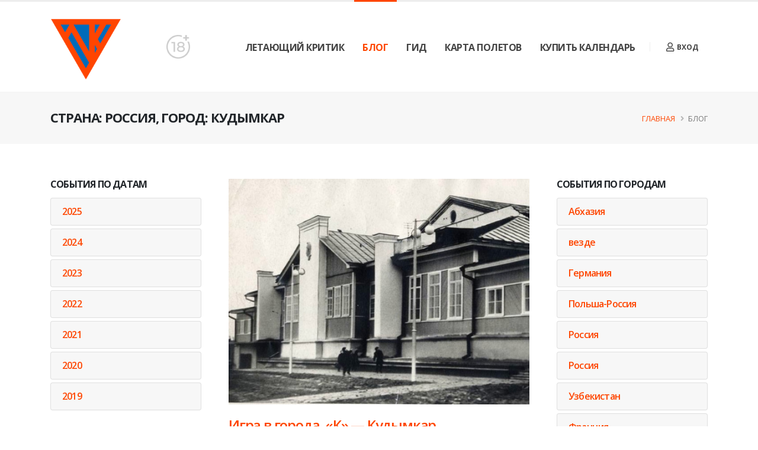

--- FILE ---
content_type: text/html; charset=UTF-8
request_url: http://flyingcritic.ru/posts?city=kydimkar
body_size: 10571
content:
<!DOCTYPE html>
<html lang="ru-RU">

<head>
    <!-- Basic -->
    <meta charset="UTF-8">
    <meta http-equiv="X-UA-Compatible" content="IE=edge">

    <!-- Favicon -->
    <link rel="shortcut icon" href="/template/img/favicon.png" type="image/x-icon" />
    <link rel="apple-touch-icon" href="/template/img/apple-touch-icon.png">

    <!-- Mobile Metas -->
    <meta name="viewport" content="width=device-width, initial-scale=1, minimum-scale=1.0, shrink-to-fit=no">

    <title>Cтрана: Россия, Город: Кудымкар - Flying Critic</title>
    
    <meta name="description" content="Статьи про страну Россия, в городе Кудымкар">
<meta name="keywords" content="Россия, статьи, путешествия, туризм, Кудымкар">
<meta name="csrf-param" content="_csrf-frontend">
<meta name="csrf-token" content="xWVEfaLlHwYAlC6mN-NHHtoaD8abPeCph89zj_w_MgyDLXMR7d1Vf23jXpRVuxNoqC9fra142f_ThSnqlg9_Qw==">

<link href="/template/vendor/bootstrap/css/bootstrap.min.css?v=1569196380" rel="stylesheet">
<link href="/css/site.css?v=1570214460" rel="stylesheet">
<link href="https://fonts.googleapis.com/css?family=Open+Sans:300,400,600,700,800%7CShadows+Into+Light%7CPlayfair+Display:400" rel="stylesheet">
<link href="/template/vendor/fontawesome-free/css/all.min.css?v=1569196380" rel="stylesheet">
<link href="/template/vendor/animate/animate.min.css?v=1569196380" rel="stylesheet">
<link href="/template/vendor/simple-line-icons/css/simple-line-icons.min.css?v=1569196380" rel="stylesheet">
<link href="/template/vendor/owl.carousel/assets/owl.carousel.min.css?v=1569196380" rel="stylesheet">
<link href="/template/vendor/owl.carousel/assets/owl.theme.default.min.css?v=1569196380" rel="stylesheet">
<link href="/template/vendor/magnific-popup/magnific-popup.min.css?v=1569196380" rel="stylesheet">
<link href="/template/css/theme.css?v=1569196380" rel="stylesheet">
<link href="/template/css/theme-elements.css?v=1582650240" rel="stylesheet">
<link href="/template/css/theme-blog.css?v=1569196380" rel="stylesheet">
<link href="/template/css/theme-shop.css?v=1569196380" rel="stylesheet">
<link href="/template/css/skins/default.css?v=1569196380" rel="stylesheet">
<link href="/template/css/custom-colors.css?v=1570214460" rel="stylesheet">
<link href="/template/css/custom.css?v=1570459440" rel="stylesheet">
<script src="/template/vendor/modernizr/modernizr.min.js?v=1569196380"></script>    <!-- Yandex.Metrika counter -->
    <script type="text/javascript">
        (function(m, e, t, r, i, k, a) {
            m[i] = m[i] || function() {
                (m[i].a = m[i].a || []).push(arguments)
            };
            m[i].l = 1 * new Date();
            k = e.createElement(t), a = e.getElementsByTagName(t)[0], k.async = 1, k.src = r, a.parentNode.insertBefore(k, a)
        })
        (window, document, "script", "https://mc.yandex.ru/metrika/tag.js", "ym");

        ym(55993849, "init", {
            clickmap: true,
            trackLinks: true,
            accurateTrackBounce: true,
            webvisor: true
        });
    </script>
    <noscript>
        <div><img src="https://mc.yandex.ru/watch/55993849" style="position:absolute; left:-9999px;" alt="" /></div>
    </noscript>
    <!-- /Yandex.Metrika counter -->
</head>

<body class="" data-plugin-page-transition data-loading-overlay data-plugin-options="{'hideDelay': 100}">
        <div class="loading-overlay">
        <div class="bounce-loader">
            <div class="bounce1"></div>
            <div class="bounce2"></div>
            <div class="bounce3"></div>
        </div>
    </div>

    <div class="body">
        <header id="header" class="header-effect-shrink" data-plugin-options="{'stickyEnabled': true, 'stickyEffect': 'shrink', 'stickyEnableOnBoxed': true, 'stickyEnableOnMobile': true, 'stickyChangeLogo': true, 'stickyStartAt': 30, 'stickyHeaderContainerHeight': 70}">
            <div class="header-body header-body-bottom-border-fixed">
                <div class="header-container container">
                    <div class="header-row">
                        <div class="header-column">
                            <div class="header-row">
                                <div class="header-logo">
                                    <a href="/">
                                        <img alt="Porto" width="120" height="120" data-sticky-width="82" data-sticky-height="82" src="/images/logo.png">
                                    </a>
                                </div>
                            </div>
                        </div>
                        <img src="/images/18_plus.png" width="40px">
                        <div class="header-column justify-content-end">
                            <div class="header-row">
                                <div class="header-nav header-nav-line header-nav-top-line header-nav-top-line-with-border order-2 order-lg-1">
                                    <div class="header-nav-main header-nav-main-square header-nav-main-effect-2 header-nav-main-sub-effect-1">
                                        <nav class="collapse">
                                            <ul id="mainNav" class="nav nav-pills"><li class="dropdown"><a class="dropdown-item dropdown-toggle" href="/">Летающий Критик</a><ul id="w1" class="dropdown-menu dropdown-menu2"><li class=""><a class="dropdown-item" href="/about" tabindex="-1">О нас</a></li>
<li class=""><a class="dropdown-item" href="/user/index" tabindex="-1">Авторы</a></li>
<li class=""><a class="dropdown-item" href="/contact" tabindex="-1">Контакты</a></li></ul></li>
<li class="dropdown"><a class="dropdown-item dropdown-toggle active" href="/posts">Блог</a><ul id="w2" class="dropdown-menu dropdown-menu2"><li class=""><a class="dropdown-item" href="/category/pyteshestviya-vo-vremeni" tabindex="-1">Путешествия во времени</a></li>
<li class=""><a class="dropdown-item" href="/category/premeri" tabindex="-1">Премьеры</a></li>
<li class=""><a class="dropdown-item" href="/category/festivali" tabindex="-1">Фестивали</a></li>
<li class=""><a class="dropdown-item" href="/category/laboratorii" tabindex="-1">Лаборатории</a></li>
<li class=""><a class="dropdown-item" href="/category/novosti" tabindex="-1">Новости</a></li>
<li class=""><a class="dropdown-item" href="/category/reiting" tabindex="-1">Рейтинги</a></li>
<li class=""><a class="dropdown-item" href="/category/dnevniki" tabindex="-1">Дневники</a></li>
<li class=""><a class="dropdown-item" href="/category/intervu" tabindex="-1">Интервью</a></li>
<li class=""><a class="dropdown-item" href="/category/yroki" tabindex="-1">Уроки</a></li></ul></li>
<li><a class="dropdown-item" href="/category/gid">Гид</a></li>
<li><a class="dropdown-item" href="/site/map">Карта Полетов</a></li>
<li><a class="dropdown-item" href="https://www.tinkoff.ru/collectmoney/crowd/kushlyaeva.oksana1/QsLVb26905/?short_link=4IOWiRRMcv3&amp;httpMethod=GET" target="_blank">Купить календарь</a></li></ul>                                        </nav>
                                    </div>
                                    <button class="btn header-btn-collapse-nav" data-toggle="collapse" data-target=".header-nav-main nav">
                                        <i class="fas fa-bars"></i>
                                    </button>
                                </div>


                                <div class="header-nav-features header-nav-features-no-border header-nav-features-lg-show-border order-1 order-lg-2">
    <div class="header-nav-feature header-nav-features-user d-inline-flex mx-2 pr-2 signin" id="headerAccount">
        <a id="guest-login-link" href="#" class="header-nav-features-toggle">
            <i class="far fa-user"></i> Вход
        </a>
        <div class="header-nav-features-dropdown header-nav-features-dropdown-mobile-fixed header-nav-features-dropdown-force-right" id="headerTopUserDropdown">
            <div class="signin-form">
                <h5 class="text-uppercase mb-4 font-weight-bold text-3">Войти</h5>
                <form id="login-form" action="/site/login" method="post">
<input type="hidden" name="_csrf-frontend" value="xWVEfaLlHwYAlC6mN-NHHtoaD8abPeCph89zj_w_MgyDLXMR7d1Vf23jXpRVuxNoqC9fra142f_ThSnqlg9_Qw==">
                <div class="form-group field-loginform-username required">
<label class="mb-1 text-2 opacity-8" for="loginform-username">Email</label>
<input type="text" id="loginform-username" class="form-control form-control-lg" name="LoginForm[username]" aria-required="true">

<p class="help-block help-block-error"></p>
</div>
                <div class="form-group field-loginform-password required">
<label class="mb-1 text-2 opacity-8" for="loginform-password">Пароль</label>
<input type="password" id="loginform-password" class="form-control form-control-lg" name="LoginForm[password]" aria-required="true">

<p class="help-block help-block-error"></p>
</div>
                <div class="form-row pb-2">
                    <div class="form-group form-check col-lg-6 pl-1">
                        <div class="custom-control custom-checkbox">
                            <input type="checkbox" id="rememberMeCheck" class="custom-control-input" name="LoginForm[rememberMe]" value="1">                            <label class="custom-control-label text-2" for="rememberMeCheck">Запомнить меня</label>                        </div>
                    </div>
                    <!--<div class="form-group col-lg-6 text-right">
                        <a class="text-uppercase text-1 font-weight-bold text-color-dark" id="headerRecover" href="#">Забыли пароль?</a>
                    </div>-->
                </div>
                <div class="actions">
                    <div class="form-row">
                        <div class="col d-flex justify-content-end">
                            <button type="submit" class="btn btn-primary" href="#">Войти</button>
                        </div>
                    </div>
                </div>
                <div class="extra-actions">
                    <p>Еще нет аккаунта? <a href="/signup" class="text-uppercase text-1 font-weight-bold text-color-dark">Зарегистрируйтесь</a></p>
                </div>
                </form>            </div>

            
            <!--<div class="recover-form">
                <h5 class="text-uppercase mb-2 pb-1 font-weight-bold text-3">Reset My Password</h5>
                <p class="text-2 mb-4">Complete the form below to receive an email with the authorization code needed to reset your password.</p>

                <form>
                    <div class="form-group">
                        <label class="mb-1 text-2 opacity-8">Email address* </label>
                        <input type="email" class="form-control form-control-lg">
                    </div>
                    <div class="actions">
                        <div class="form-row">
                            <div class="col d-flex justify-content-end">
                                <a class="btn btn-primary" href="#">Reset</a>
                            </div>
                        </div>
                    </div>
                    <div class="extra-actions">
                        <p>Already have an account? <a href="#" id="headerRecoverCancel" class="text-uppercase text-1 font-weight-bold text-color-dark">Log In</a></p>
                    </div>
                </form>
            </div>-->

        </div>
    </div>
</div>
                            </div>
                        </div>
                    </div>
                </div>
            </div>
        </header>

        <div role="main" class="main">
                            <section class="page-header page-header-modern bg-color-light-scale-1 page-header-sm">
                    <div class="container">
                        <div class="row">

                            <div class="col-md-8 align-self-center p-static order-2 order-md-1">

                                <h1 class="text-dark text-uppercase"><strong>Cтрана: Россия, Город: Кудымкар</strong></h1>

                            </div>

                            <div class="col-md-4 align-self-center order-1 order-md-2">
                                <ul class="breadcrumb d-block text-md-right"><li><a href="/">Главная</a></li>
<li class="active">Блог</li>
</ul>                            </div>
                        </div>
                    </div>
                </section>
            
            <div class="container py-4">
    <div class="row">
        <div class="col-lg-3">
            <aside class="sidebar">
                <h5 class="font-weight-bold">События по датам</h5>

                <div id="datesAccordion" class="accordion mb-5">
                                            <div class="card card-default">
                            <div class="card-header">
                                <h4 class="card-title m-0">
                                    <a class="accordion-toggle" data-toggle="collapse" data-parent="#datesAccordion"
                                       href="#year-2025">
                                        2025                                    </a>
                                </h4>
                            </div>
                            <div id="year-2025" class="collapse">
                                <div class="card-body">
                                    <ul class="nav nav-list flex-column">
                                                                                    <li class="nav-item">
                                                <a class="nav-link"
                                                   href="/posts?year=2025&month=1">Январь (1)</a>
                                            </li>
                                                                                    <li class="nav-item">
                                                <a class="nav-link"
                                                   href="/posts?year=2025&month=2">Февраль</a>
                                            </li>
                                                                                    <li class="nav-item">
                                                <a class="nav-link"
                                                   href="/posts?year=2025&month=3">Март (3)</a>
                                            </li>
                                                                                    <li class="nav-item">
                                                <a class="nav-link"
                                                   href="/posts?year=2025&month=4">Апрель</a>
                                            </li>
                                                                                    <li class="nav-item">
                                                <a class="nav-link"
                                                   href="/posts?year=2025&month=5">Май</a>
                                            </li>
                                                                                    <li class="nav-item">
                                                <a class="nav-link"
                                                   href="/posts?year=2025&month=6">Июнь</a>
                                            </li>
                                                                                    <li class="nav-item">
                                                <a class="nav-link"
                                                   href="/posts?year=2025&month=7">Июль (1)</a>
                                            </li>
                                                                                    <li class="nav-item">
                                                <a class="nav-link"
                                                   href="/posts?year=2025&month=8">Август</a>
                                            </li>
                                                                                    <li class="nav-item">
                                                <a class="nav-link"
                                                   href="/posts?year=2025&month=9">Сентябрь</a>
                                            </li>
                                                                                    <li class="nav-item">
                                                <a class="nav-link"
                                                   href="/posts?year=2025&month=10">Октябрь</a>
                                            </li>
                                                                                    <li class="nav-item">
                                                <a class="nav-link"
                                                   href="/posts?year=2025&month=11">Ноябрь</a>
                                            </li>
                                                                                    <li class="nav-item">
                                                <a class="nav-link"
                                                   href="/posts?year=2025&month=12">Декабрь</a>
                                            </li>
                                                                            </ul>
                                </div>
                            </div>
                        </div>
                                                <div class="card card-default">
                            <div class="card-header">
                                <h4 class="card-title m-0">
                                    <a class="accordion-toggle" data-toggle="collapse" data-parent="#datesAccordion"
                                       href="#year-2024">
                                        2024                                    </a>
                                </h4>
                            </div>
                            <div id="year-2024" class="collapse">
                                <div class="card-body">
                                    <ul class="nav nav-list flex-column">
                                                                                    <li class="nav-item">
                                                <a class="nav-link"
                                                   href="/posts?year=2024&month=1">Январь (1)</a>
                                            </li>
                                                                                    <li class="nav-item">
                                                <a class="nav-link"
                                                   href="/posts?year=2024&month=2">Февраль</a>
                                            </li>
                                                                                    <li class="nav-item">
                                                <a class="nav-link"
                                                   href="/posts?year=2024&month=3">Март (2)</a>
                                            </li>
                                                                                    <li class="nav-item">
                                                <a class="nav-link"
                                                   href="/posts?year=2024&month=4">Апрель (2)</a>
                                            </li>
                                                                                    <li class="nav-item">
                                                <a class="nav-link"
                                                   href="/posts?year=2024&month=5">Май (1)</a>
                                            </li>
                                                                                    <li class="nav-item">
                                                <a class="nav-link"
                                                   href="/posts?year=2024&month=6">Июнь (1)</a>
                                            </li>
                                                                                    <li class="nav-item">
                                                <a class="nav-link"
                                                   href="/posts?year=2024&month=7">Июль (1)</a>
                                            </li>
                                                                                    <li class="nav-item">
                                                <a class="nav-link"
                                                   href="/posts?year=2024&month=8">Август</a>
                                            </li>
                                                                                    <li class="nav-item">
                                                <a class="nav-link"
                                                   href="/posts?year=2024&month=9">Сентябрь (1)</a>
                                            </li>
                                                                                    <li class="nav-item">
                                                <a class="nav-link"
                                                   href="/posts?year=2024&month=10">Октябрь (1)</a>
                                            </li>
                                                                                    <li class="nav-item">
                                                <a class="nav-link"
                                                   href="/posts?year=2024&month=11">Ноябрь</a>
                                            </li>
                                                                                    <li class="nav-item">
                                                <a class="nav-link"
                                                   href="/posts?year=2024&month=12">Декабрь</a>
                                            </li>
                                                                            </ul>
                                </div>
                            </div>
                        </div>
                                                <div class="card card-default">
                            <div class="card-header">
                                <h4 class="card-title m-0">
                                    <a class="accordion-toggle" data-toggle="collapse" data-parent="#datesAccordion"
                                       href="#year-2023">
                                        2023                                    </a>
                                </h4>
                            </div>
                            <div id="year-2023" class="collapse">
                                <div class="card-body">
                                    <ul class="nav nav-list flex-column">
                                                                                    <li class="nav-item">
                                                <a class="nav-link"
                                                   href="/posts?year=2023&month=1">Январь (1)</a>
                                            </li>
                                                                                    <li class="nav-item">
                                                <a class="nav-link"
                                                   href="/posts?year=2023&month=2">Февраль (2)</a>
                                            </li>
                                                                                    <li class="nav-item">
                                                <a class="nav-link"
                                                   href="/posts?year=2023&month=3">Март (1)</a>
                                            </li>
                                                                                    <li class="nav-item">
                                                <a class="nav-link"
                                                   href="/posts?year=2023&month=4">Апрель (1)</a>
                                            </li>
                                                                                    <li class="nav-item">
                                                <a class="nav-link"
                                                   href="/posts?year=2023&month=5">Май (2)</a>
                                            </li>
                                                                                    <li class="nav-item">
                                                <a class="nav-link"
                                                   href="/posts?year=2023&month=6">Июнь (3)</a>
                                            </li>
                                                                                    <li class="nav-item">
                                                <a class="nav-link"
                                                   href="/posts?year=2023&month=7">Июль (1)</a>
                                            </li>
                                                                                    <li class="nav-item">
                                                <a class="nav-link"
                                                   href="/posts?year=2023&month=8">Август</a>
                                            </li>
                                                                                    <li class="nav-item">
                                                <a class="nav-link"
                                                   href="/posts?year=2023&month=9">Сентябрь (2)</a>
                                            </li>
                                                                                    <li class="nav-item">
                                                <a class="nav-link"
                                                   href="/posts?year=2023&month=10">Октябрь (1)</a>
                                            </li>
                                                                                    <li class="nav-item">
                                                <a class="nav-link"
                                                   href="/posts?year=2023&month=11">Ноябрь (1)</a>
                                            </li>
                                                                                    <li class="nav-item">
                                                <a class="nav-link"
                                                   href="/posts?year=2023&month=12">Декабрь (1)</a>
                                            </li>
                                                                            </ul>
                                </div>
                            </div>
                        </div>
                                                <div class="card card-default">
                            <div class="card-header">
                                <h4 class="card-title m-0">
                                    <a class="accordion-toggle" data-toggle="collapse" data-parent="#datesAccordion"
                                       href="#year-2022">
                                        2022                                    </a>
                                </h4>
                            </div>
                            <div id="year-2022" class="collapse">
                                <div class="card-body">
                                    <ul class="nav nav-list flex-column">
                                                                                    <li class="nav-item">
                                                <a class="nav-link"
                                                   href="/posts?year=2022&month=1">Январь (3)</a>
                                            </li>
                                                                                    <li class="nav-item">
                                                <a class="nav-link"
                                                   href="/posts?year=2022&month=2">Февраль (6)</a>
                                            </li>
                                                                                    <li class="nav-item">
                                                <a class="nav-link"
                                                   href="/posts?year=2022&month=3">Март (2)</a>
                                            </li>
                                                                                    <li class="nav-item">
                                                <a class="nav-link"
                                                   href="/posts?year=2022&month=4">Апрель (5)</a>
                                            </li>
                                                                                    <li class="nav-item">
                                                <a class="nav-link"
                                                   href="/posts?year=2022&month=5">Май (1)</a>
                                            </li>
                                                                                    <li class="nav-item">
                                                <a class="nav-link"
                                                   href="/posts?year=2022&month=6">Июнь (1)</a>
                                            </li>
                                                                                    <li class="nav-item">
                                                <a class="nav-link"
                                                   href="/posts?year=2022&month=7">Июль (2)</a>
                                            </li>
                                                                                    <li class="nav-item">
                                                <a class="nav-link"
                                                   href="/posts?year=2022&month=8">Август (4)</a>
                                            </li>
                                                                                    <li class="nav-item">
                                                <a class="nav-link"
                                                   href="/posts?year=2022&month=9">Сентябрь (1)</a>
                                            </li>
                                                                                    <li class="nav-item">
                                                <a class="nav-link"
                                                   href="/posts?year=2022&month=10">Октябрь (1)</a>
                                            </li>
                                                                                    <li class="nav-item">
                                                <a class="nav-link"
                                                   href="/posts?year=2022&month=11">Ноябрь (1)</a>
                                            </li>
                                                                                    <li class="nav-item">
                                                <a class="nav-link"
                                                   href="/posts?year=2022&month=12">Декабрь (1)</a>
                                            </li>
                                                                            </ul>
                                </div>
                            </div>
                        </div>
                                                <div class="card card-default">
                            <div class="card-header">
                                <h4 class="card-title m-0">
                                    <a class="accordion-toggle" data-toggle="collapse" data-parent="#datesAccordion"
                                       href="#year-2021">
                                        2021                                    </a>
                                </h4>
                            </div>
                            <div id="year-2021" class="collapse">
                                <div class="card-body">
                                    <ul class="nav nav-list flex-column">
                                                                                    <li class="nav-item">
                                                <a class="nav-link"
                                                   href="/posts?year=2021&month=1">Январь (7)</a>
                                            </li>
                                                                                    <li class="nav-item">
                                                <a class="nav-link"
                                                   href="/posts?year=2021&month=2">Февраль (5)</a>
                                            </li>
                                                                                    <li class="nav-item">
                                                <a class="nav-link"
                                                   href="/posts?year=2021&month=3">Март (9)</a>
                                            </li>
                                                                                    <li class="nav-item">
                                                <a class="nav-link"
                                                   href="/posts?year=2021&month=4">Апрель (9)</a>
                                            </li>
                                                                                    <li class="nav-item">
                                                <a class="nav-link"
                                                   href="/posts?year=2021&month=5">Май (12)</a>
                                            </li>
                                                                                    <li class="nav-item">
                                                <a class="nav-link"
                                                   href="/posts?year=2021&month=6">Июнь (6)</a>
                                            </li>
                                                                                    <li class="nav-item">
                                                <a class="nav-link"
                                                   href="/posts?year=2021&month=7">Июль (7)</a>
                                            </li>
                                                                                    <li class="nav-item">
                                                <a class="nav-link"
                                                   href="/posts?year=2021&month=8">Август (8)</a>
                                            </li>
                                                                                    <li class="nav-item">
                                                <a class="nav-link"
                                                   href="/posts?year=2021&month=9">Сентябрь (6)</a>
                                            </li>
                                                                                    <li class="nav-item">
                                                <a class="nav-link"
                                                   href="/posts?year=2021&month=10">Октябрь (4)</a>
                                            </li>
                                                                                    <li class="nav-item">
                                                <a class="nav-link"
                                                   href="/posts?year=2021&month=11">Ноябрь (12)</a>
                                            </li>
                                                                                    <li class="nav-item">
                                                <a class="nav-link"
                                                   href="/posts?year=2021&month=12">Декабрь (9)</a>
                                            </li>
                                                                            </ul>
                                </div>
                            </div>
                        </div>
                                                <div class="card card-default">
                            <div class="card-header">
                                <h4 class="card-title m-0">
                                    <a class="accordion-toggle" data-toggle="collapse" data-parent="#datesAccordion"
                                       href="#year-2020">
                                        2020                                    </a>
                                </h4>
                            </div>
                            <div id="year-2020" class="collapse">
                                <div class="card-body">
                                    <ul class="nav nav-list flex-column">
                                                                                    <li class="nav-item">
                                                <a class="nav-link"
                                                   href="/posts?year=2020&month=1">Январь (14)</a>
                                            </li>
                                                                                    <li class="nav-item">
                                                <a class="nav-link"
                                                   href="/posts?year=2020&month=2">Февраль (19)</a>
                                            </li>
                                                                                    <li class="nav-item">
                                                <a class="nav-link"
                                                   href="/posts?year=2020&month=3">Март (15)</a>
                                            </li>
                                                                                    <li class="nav-item">
                                                <a class="nav-link"
                                                   href="/posts?year=2020&month=4">Апрель (17)</a>
                                            </li>
                                                                                    <li class="nav-item">
                                                <a class="nav-link"
                                                   href="/posts?year=2020&month=5">Май (28)</a>
                                            </li>
                                                                                    <li class="nav-item">
                                                <a class="nav-link"
                                                   href="/posts?year=2020&month=6">Июнь (25)</a>
                                            </li>
                                                                                    <li class="nav-item">
                                                <a class="nav-link"
                                                   href="/posts?year=2020&month=7">Июль (19)</a>
                                            </li>
                                                                                    <li class="nav-item">
                                                <a class="nav-link"
                                                   href="/posts?year=2020&month=8">Август (16)</a>
                                            </li>
                                                                                    <li class="nav-item">
                                                <a class="nav-link"
                                                   href="/posts?year=2020&month=9">Сентябрь (15)</a>
                                            </li>
                                                                                    <li class="nav-item">
                                                <a class="nav-link"
                                                   href="/posts?year=2020&month=10">Октябрь (20)</a>
                                            </li>
                                                                                    <li class="nav-item">
                                                <a class="nav-link"
                                                   href="/posts?year=2020&month=11">Ноябрь (15)</a>
                                            </li>
                                                                                    <li class="nav-item">
                                                <a class="nav-link"
                                                   href="/posts?year=2020&month=12">Декабрь (35)</a>
                                            </li>
                                                                            </ul>
                                </div>
                            </div>
                        </div>
                                                <div class="card card-default">
                            <div class="card-header">
                                <h4 class="card-title m-0">
                                    <a class="accordion-toggle" data-toggle="collapse" data-parent="#datesAccordion"
                                       href="#year-2019">
                                        2019                                    </a>
                                </h4>
                            </div>
                            <div id="year-2019" class="collapse">
                                <div class="card-body">
                                    <ul class="nav nav-list flex-column">
                                                                                    <li class="nav-item">
                                                <a class="nav-link"
                                                   href="/posts?year=2019&month=1">Январь</a>
                                            </li>
                                                                                    <li class="nav-item">
                                                <a class="nav-link"
                                                   href="/posts?year=2019&month=2">Февраль</a>
                                            </li>
                                                                                    <li class="nav-item">
                                                <a class="nav-link"
                                                   href="/posts?year=2019&month=3">Март</a>
                                            </li>
                                                                                    <li class="nav-item">
                                                <a class="nav-link"
                                                   href="/posts?year=2019&month=4">Апрель</a>
                                            </li>
                                                                                    <li class="nav-item">
                                                <a class="nav-link"
                                                   href="/posts?year=2019&month=5">Май</a>
                                            </li>
                                                                                    <li class="nav-item">
                                                <a class="nav-link"
                                                   href="/posts?year=2019&month=6">Июнь</a>
                                            </li>
                                                                                    <li class="nav-item">
                                                <a class="nav-link"
                                                   href="/posts?year=2019&month=7">Июль</a>
                                            </li>
                                                                                    <li class="nav-item">
                                                <a class="nav-link"
                                                   href="/posts?year=2019&month=8">Август</a>
                                            </li>
                                                                                    <li class="nav-item">
                                                <a class="nav-link"
                                                   href="/posts?year=2019&month=9">Сентябрь</a>
                                            </li>
                                                                                    <li class="nav-item">
                                                <a class="nav-link"
                                                   href="/posts?year=2019&month=10">Октябрь (25)</a>
                                            </li>
                                                                                    <li class="nav-item">
                                                <a class="nav-link"
                                                   href="/posts?year=2019&month=11">Ноябрь (23)</a>
                                            </li>
                                                                                    <li class="nav-item">
                                                <a class="nav-link"
                                                   href="/posts?year=2019&month=12">Декабрь (14)</a>
                                            </li>
                                                                            </ul>
                                </div>
                            </div>
                        </div>
                                        </div>
            </aside>
        </div>
        <div class="col-lg-6">
            <div class="blog-posts">

                <div class="row px-3">
                    <div id="w0" class="list-view">
<div data-key="310"><div class="col-12">
    <article class="post post-medium border-0 pb-0 mb-5">
        <div class="post-image">
            <a href="/post/igra-v-goroda-k-kydimkar">
                <img src="/images/posts/1/6/6/medium_5fea2082f1dde.jpg"
                     class="img-fluid img-thumbnail img-thumbnail-no-borders rounded-0" alt=""/>
            </a>
        </div>
        <div class="post-content">
            <h2 class="font-weight-semibold text-5 line-height-6 mt-3 mb-2"><a
                        href="/post/igra-v-goroda-k-kydimkar">Игра в города. «К» — Кудымкар</a></h2>
            <p>Экспресс-гид по столице Коми-Пермяцкого округа.</p>

            <div class="post-meta">
                                <span><i class="far fa-calendar-alt"></i> Dec 28, 2020</span>
                                <span><i class="far fa-folder"></i>
                    <a href="/category/gid">Гид</a></span>

                                    <span><i class="far fa-user"></i><a href="/author/oksana-kyshlyaeva">Оксана Кушляева</a></span>
                                <span><i class="far fa-comments"></i> <a href="/post/igra-v-goroda-k-kydimkar#comments">0</a></span>
                <span><i class="far fa-thumbs-up"></i> 0</span>
                <span class="d-block mt-2">
                    <a href="/post/igra-v-goroda-k-kydimkar" class="btn btn-xs btn-light text-1 text-uppercase">Читать далее</a>
                </span>
            </div>
        </div>
    </article>
</div>
</div>
<div data-key="236"><div class="col-12">
    <article class="post post-medium border-0 pb-0 mb-5">
        <div class="post-image">
            <a href="/post/laboratoriya-dyavoliadi">
                <img src="/images/posts/4/4/8/medium_5f6207b79fb20.jpg"
                     class="img-fluid img-thumbnail img-thumbnail-no-borders rounded-0" alt=""/>
            </a>
        </div>
        <div class="post-content">
            <h2 class="font-weight-semibold text-5 line-height-6 mt-3 mb-2"><a
                        href="/post/laboratoriya-dyavoliadi">Лаборатория «дьяволиады»</a></h2>
            <p> о режиссерской лаборатория в Коми-Пермяцком национальном театре</p>

            <div class="post-meta">
                                <span><i class="far fa-calendar-alt"></i> Sep 16, 2020</span>
                                <span><i class="far fa-folder"></i>
                    <a href="/category/laboratorii">Лаборатории</a></span>

                                    <span><i class="far fa-user"></i><a href="/author/mila-denyova">Мила Денёва</a></span>
                                <span><i class="far fa-comments"></i> <a href="/post/laboratoriya-dyavoliadi#comments">0</a></span>
                <span><i class="far fa-thumbs-up"></i> 0</span>
                <span class="d-block mt-2">
                    <a href="/post/laboratoriya-dyavoliadi" class="btn btn-xs btn-light text-1 text-uppercase">Читать далее</a>
                </span>
            </div>
        </div>
    </article>
</div>
</div>
</div>                </div>

            </div>
        </div>
        <div class="col-lg-3">
            <aside class="sidebar pb-4">
                <h5 class="font-weight-bold">События по городам</h5>
                <div id="mapAccordion" class="accordion">
                    
                        <div class="card card-default">
                            <div class="card-header">
                                <h4 class="card-title m-0">
                                    <a class="accordion-toggle" data-toggle="collapse" data-parent="#mapAccordion"
                                       href="#country-2">
                                        Абхазия                                    </a>
                                </h4>
                            </div>
                            <div id="country-2" class="collapse">
                                <div class="card-body">
                                    <ul>
                                                                                    <li>
                                                <a href="/posts?city=syhym">Сухум</a>                                            </li>
                                                                            </ul>
                                </div>
                            </div>
                        </div>

                    
                        <div class="card card-default">
                            <div class="card-header">
                                <h4 class="card-title m-0">
                                    <a class="accordion-toggle" data-toggle="collapse" data-parent="#mapAccordion"
                                       href="#country-3">
                                        везде                                    </a>
                                </h4>
                            </div>
                            <div id="country-3" class="collapse">
                                <div class="card-body">
                                    <ul>
                                                                                    <li>
                                                <a href="/posts?city=vezde">везде</a>                                            </li>
                                                                            </ul>
                                </div>
                            </div>
                        </div>

                    
                        <div class="card card-default">
                            <div class="card-header">
                                <h4 class="card-title m-0">
                                    <a class="accordion-toggle" data-toggle="collapse" data-parent="#mapAccordion"
                                       href="#country-4">
                                        Германия                                    </a>
                                </h4>
                            </div>
                            <div id="country-4" class="collapse">
                                <div class="card-body">
                                    <ul>
                                                                                    <li>
                                                <a href="/posts?city=munhen">Мюнхен</a>                                            </li>
                                                                                    <li>
                                                <a href="/posts?city=berlin">Берлин</a>                                            </li>
                                                                            </ul>
                                </div>
                            </div>
                        </div>

                    
                        <div class="card card-default">
                            <div class="card-header">
                                <h4 class="card-title m-0">
                                    <a class="accordion-toggle" data-toggle="collapse" data-parent="#mapAccordion"
                                       href="#country-6">
                                        Польша-Россия                                    </a>
                                </h4>
                            </div>
                            <div id="country-6" class="collapse">
                                <div class="card-body">
                                    <ul>
                                                                                    <li>
                                                <a href="/posts?city=vezde">везде</a>                                            </li>
                                                                            </ul>
                                </div>
                            </div>
                        </div>

                    
                        <div class="card card-default">
                            <div class="card-header">
                                <h4 class="card-title m-0">
                                    <a class="accordion-toggle" data-toggle="collapse" data-parent="#mapAccordion"
                                       href="#country-1">
                                        Россия                                    </a>
                                </h4>
                            </div>
                            <div id="country-1" class="collapse">
                                <div class="card-body">
                                    <ul>
                                                                                    <li>
                                                <a href="/posts?city=krasnodar">Краснодар</a>                                            </li>
                                                                                    <li>
                                                <a href="/posts?city=kazan">Казань</a>                                            </li>
                                                                                    <li>
                                                <a href="/posts?city=krasnoyarsk">Красноярск</a>                                            </li>
                                                                                    <li>
                                                <a href="/posts?city=habarovsk">Хабаровск</a>                                            </li>
                                                                                    <li>
                                                <a href="/posts?city=novosibirsk">Новосибирск</a>                                            </li>
                                                                                    <li>
                                                <a href="/posts?city=chelyabinsk">Челябинск</a>                                            </li>
                                                                                    <li>
                                                <a href="/posts?city=sankt-peterbyrg">Санкт-Петербург</a>                                            </li>
                                                                                    <li>
                                                <a href="/posts?city=ekaterinbyrg">Екатеринбург</a>                                            </li>
                                                                                    <li>
                                                <a href="/posts?city=omsk">Омск</a>                                            </li>
                                                                                    <li>
                                                <a href="/posts?city=voronej">Воронеж</a>                                            </li>
                                                                                    <li>
                                                <a href="/posts?city=moskva">Москва</a>                                            </li>
                                                                                    <li>
                                                <a href="/posts?city=tver">Тверь</a>                                            </li>
                                                                                    <li>
                                                <a href="/posts?city=naberejnie-chelni">Набережные Челны</a>                                            </li>
                                                                                    <li>
                                                <a href="/posts?city=kyzbass">Кузбасс</a>                                            </li>
                                                                                    <li>
                                                <a href="/posts?city=dolgopolovo">Долгополово</a>                                            </li>
                                                                                    <li>
                                                <a href="/posts?city=kemerovo">Кемерово</a>                                            </li>
                                                                                    <li>
                                                <a href="/posts?city=norilsk">Норильск</a>                                            </li>
                                                                                    <li>
                                                <a href="/posts?city=sarapyl">Сарапул</a>                                            </li>
                                                                                    <li>
                                                <a href="/posts?city=tomsk">Томск</a>                                            </li>
                                                                                    <li>
                                                <a href="/posts?city=ylyanovsk">Ульяновск</a>                                            </li>
                                                                                    <li>
                                                <a href="/posts?city=rostov-na-dony">Ростов-на-Дону</a>                                            </li>
                                                                                    <li>
                                                <a href="/posts?city=ryazan">Рязань</a>                                            </li>
                                                                                    <li>
                                                <a href="/posts?city=tumen">Тюмень</a>                                            </li>
                                                                                    <li>
                                                <a href="/posts?city=rostov">Ростов</a>                                            </li>
                                                                                    <li>
                                                <a href="/posts?city=nijnii-novgorod">Нижний Новгород</a>                                            </li>
                                                                                    <li>
                                                <a href="/posts?city=perm">Пермь</a>                                            </li>
                                                                                    <li>
                                                <a href="/posts?city=lensovetovskii">Ленсоветовский</a>                                            </li>
                                                                                    <li>
                                                <a href="/posts?city=petrozavodsk">Петрозаводск</a>                                            </li>
                                                                                    <li>
                                                <a href="/posts?city=yfa">Уфа</a>                                            </li>
                                                                                    <li>
                                                <a href="/posts?city=arhangelsk">Архангельск</a>                                            </li>
                                                                                    <li>
                                                <a href="/posts?city=pskov">Псков</a>                                            </li>
                                                                                    <li>
                                                <a href="/posts?city=prokopevsk">Прокопьевск</a>                                            </li>
                                                                                    <li>
                                                <a href="/posts?city=abakan">Абакан</a>                                            </li>
                                                                                    <li>
                                                <a href="/posts?city=ujno-sahalinsk">Южно-Сахалинск</a>                                            </li>
                                                                                    <li>
                                                <a href="/posts?city=kirov">Киров</a>                                            </li>
                                                                                    <li>
                                                <a href="/posts?city=nyagan">Нягань</a>                                            </li>
                                                                                    <li>
                                                <a href="/posts?city=vezde">везде</a>                                            </li>
                                                                                    <li>
                                                <a href="/posts?city=ivanovo">Иваново</a>                                            </li>
                                                                                    <li>
                                                <a href="/posts?city=blagoveshensk">Благовещенск</a>                                            </li>
                                                                                    <li>
                                                <a href="/posts?city=berlin">Берлин</a>                                            </li>
                                                                                    <li>
                                                <a href="/posts?city=sviyajsk">Свияжск</a>                                            </li>
                                                                                    <li>
                                                <a href="/posts?city=yaroslavl">Ярославль</a>                                            </li>
                                                                                    <li>
                                                <a href="/posts?city=nijnii-tagil">Нижний Тагил</a>                                            </li>
                                                                                    <li>
                                                <a href="/posts?city=kydimkar">Кудымкар</a>                                            </li>
                                                                                    <li>
                                                <a href="/posts?city=mirnii">Мирный</a>                                            </li>
                                                                                    <li>
                                                <a href="/posts?city=siktivkar">Сыктывкар</a>                                            </li>
                                                                                    <li>
                                                <a href="/posts?city=sharipovo">Шарыпово</a>                                            </li>
                                                                                    <li>
                                                <a href="/posts?city=velikii-novgorod">Великий Новгород</a>                                            </li>
                                                                                    <li>
                                                <a href="/posts?city=achinsk">Ачинск</a>                                            </li>
                                                                                    <li>
                                                <a href="/posts?city=tolyatti">Тольятти</a>                                            </li>
                                                                                    <li>
                                                <a href="/posts?city=byinsk">Буинск</a>                                            </li>
                                                                                    <li>
                                                <a href="/posts?city=maikop">Майкоп</a>                                            </li>
                                                                                    <li>
                                                <a href="/posts?city=nurba">Нюрба</a>                                            </li>
                                                                                    <li>
                                                <a href="/posts?city=motigino">Мотыгино</a>                                            </li>
                                                                                    <li>
                                                <a href="/posts?city=vladivostok">Владивосток</a>                                            </li>
                                                                                    <li>
                                                <a href="/posts?city=hanti-mansiisk">Ханты-Мансийск</a>                                            </li>
                                                                                    <li>
                                                <a href="/posts?city=sarov">Саров</a>                                            </li>
                                                                                    <li>
                                                <a href="/posts?city=lesosibirsk">Лесосибирск</a>                                            </li>
                                                                                    <li>
                                                <a href="/posts?city=gybaha">Губаха</a>                                            </li>
                                                                                    <li>
                                                <a href="/posts?city=lisva">Лысьва</a>                                            </li>
                                                                                    <li>
                                                <a href="/posts?city=kansk">Канск</a>                                            </li>
                                                                                    <li>
                                                <a href="/posts?city=magnitogorsk">Магнитогорск</a>                                            </li>
                                                                                    <li>
                                                <a href="/posts?city=minysinsk">Минусинск</a>                                            </li>
                                                                                    <li>
                                                <a href="/posts?city=ijevsk">Ижевск</a>                                            </li>
                                                                                    <li>
                                                <a href="/posts?city=komsomolsk-na-amyre">Комсомольск-на-Амуре</a>                                            </li>
                                                                                    <li>
                                                <a href="/posts?city=kineshma">Кинешма</a>                                            </li>
                                                                                    <li>
                                                <a href="/posts?city=sevastopol">Севастополь</a>                                            </li>
                                                                                    <li>
                                                <a href="/posts?city=kaliningrad">Калининград</a>                                            </li>
                                                                                    <li>
                                                <a href="/posts?city=astrahan">Астрахань</a>                                            </li>
                                                                                    <li>
                                                <a href="/posts?city=taganrog">Таганрог</a>                                            </li>
                                                                                    <li>
                                                <a href="/posts?city=almetevsk">Альметьевск</a>                                            </li>
                                                                                    <li>
                                                <a href="/posts?city=novokyibishevsk">Новокуйбышевск</a>                                            </li>
                                                                                    <li>
                                                <a href="/posts?city=cheremhovo">Черемхово</a>                                            </li>
                                                                                    <li>
                                                <a href="/posts?city=petropavlovsk-kamchatskii">Петропавловск-Камчатский</a>                                            </li>
                                                                                    <li>
                                                <a href="/posts?city=samara">Самара</a>                                            </li>
                                                                            </ul>
                                </div>
                            </div>
                        </div>

                    
                        <div class="card card-default">
                            <div class="card-header">
                                <h4 class="card-title m-0">
                                    <a class="accordion-toggle" data-toggle="collapse" data-parent="#mapAccordion"
                                       href="#country-5">
                                        Россия                                    </a>
                                </h4>
                            </div>
                            <div id="country-5" class="collapse">
                                <div class="card-body">
                                    <ul>
                                                                                    <li>
                                                <a href="/posts?city=vezde">везде</a>                                            </li>
                                                                            </ul>
                                </div>
                            </div>
                        </div>

                    
                        <div class="card card-default">
                            <div class="card-header">
                                <h4 class="card-title m-0">
                                    <a class="accordion-toggle" data-toggle="collapse" data-parent="#mapAccordion"
                                       href="#country-8">
                                        Узбекистан                                    </a>
                                </h4>
                            </div>
                            <div id="country-8" class="collapse">
                                <div class="card-body">
                                    <ul>
                                                                                    <li>
                                                <a href="/posts?city=tashkent">Ташкент</a>                                            </li>
                                                                            </ul>
                                </div>
                            </div>
                        </div>

                    
                        <div class="card card-default">
                            <div class="card-header">
                                <h4 class="card-title m-0">
                                    <a class="accordion-toggle" data-toggle="collapse" data-parent="#mapAccordion"
                                       href="#country-7">
                                        Франция                                    </a>
                                </h4>
                            </div>
                            <div id="country-7" class="collapse">
                                <div class="card-body">
                                    <ul>
                                                                                    <li>
                                                <a href="/posts?city=parij">Париж</a>                                            </li>
                                                                                    <li>
                                                <a href="/posts?city=eks-an-provans">Экс-ан-Прованс</a>                                            </li>
                                                                            </ul>
                                </div>
                            </div>
                        </div>

                    
                        <div class="card card-default">
                            <div class="card-header">
                                <h4 class="card-title m-0">
                                    <a class="accordion-toggle" data-toggle="collapse" data-parent="#mapAccordion"
                                       href="#country-9">
                                        Эстония                                    </a>
                                </h4>
                            </div>
                            <div id="country-9" class="collapse">
                                <div class="card-body">
                                    <ul>
                                                                                    <li>
                                                <a href="/posts?city=narva">Нарва</a>                                            </li>
                                                                            </ul>
                                </div>
                            </div>
                        </div>

                    
                </div>
            </aside>
        </div>
    </div>

</div>
        </div>

        <footer id="footer">
            <div class="container">
                <div class="row py-5 my-4">
                    <!--Лого-->
                    <div class="col-md-6 col-lg-2 mb-4 mb-lg-0">
                        <img class="img-fluid rounded mb-4" src="/images/footer_logo.png" />
                    </div>
                    <div class="col-md-6 col-lg-4 mb-4 mb-lg-0">
                        <h5 class="text-3 mb-3">О НАС</h5>
                        <p class="pr-1">Это сайт о театре как о поводе собрать чемодан и отправиться в путь.</p>

                        <p>Он для театральных путешественников и тех, кто только собирается ими стать.</p>
                    </div>
                    <div class="col-md-6 col-lg-3 mb-4 mb-lg-0">
                        <h5 class="text-3 mb-3">Присоединяйтесь к нам!</h5>
                        <ul class="list list-icons list-icons-style-2 mt-2">
                            <!--<li><i class="fab fa-facebook-f"></i><strong class="text-dark"><a href="https://www.facebook.com/flyingcritic">Facebook</a></strong></li>-->
                            <li><i class="fab fa-vk"></i> <strong class="text-dark"><a href="https://vk.com/public185815006">VKontakte</a></strong></li>
                           <!-- <li><i class="fab fa-instagram"></i> <strong class="text-dark"><a href="https://www.instagram.com/flying_critic/">Instagram</a></li>-->
                        </ul>
                    </div>
                    <div class="col-md-6 col-lg-3 mb-4 mb-lg-0">
                        <h5 class="text-3 mb-3">Email</h5>
                        <ul class="list list-icons list-icons-style-2 mt-2">
                            <li><i class="fas fa-envelope top-6"></i><a href="mailto:flyingcritic@yandex.ru">flyingcritic@yandex.ru</a></li>
                        </ul>
                    </div>
                </div>
            </div>
            <div class="footer-copyright">
                <div class="container py-2">
                    <div class="row py-4">
                        <div class="col-lg-7 d-flex align-items-center justify-content-center justify-content-lg-start mb-4 mb-lg-0">
                            <p>Flyingcritic.ru © Copyright 2019. All Rights Reserved.<br>
                            Свидетельство Роскомнадзора Эл № ФС77-77522 от 29 января 2020 года.</p>
                        </div>
                        <div class="col-lg-4 d-flex align-items-center justify-content-center justify-content-lg-end">
                            <nav id="sub-menu">
                                <ul>
                                    <li><i class="fas fa-angle-right"></i><a href="http://flyingcritic.ru/contact" class="ml-1 text-decoration-none"> Контакты</a></li>
                                </ul>
                            </nav>
                        </div>
                    </div>
                </div>
            </div>
        </footer>
    </div>

    <script src="/template/vendor/jquery/jquery.min.js?v=1569196380"></script>
<script src="/assets/e169263a/yii.js?v=1650614761"></script>
<script src="/js/main.js?v=1570214460"></script>
<script src="/template/vendor/bootstrap/js/bootstrap.min.js?v=1569196380"></script>
<script src="/template/vendor/jquery.appear/jquery.appear.min.js?v=1569196380"></script>
<script src="/template/vendor/jquery.easing/jquery.easing.min.js?v=1569196380"></script>
<script src="/template/vendor/jquery.cookie/jquery.cookie.min.js?v=1569196380"></script>
<script src="/template/vendor/popper/umd/popper.min.js?v=1569196380"></script>
<script src="/template/vendor/common/common.min.js?v=1569196380"></script>
<script src="/template/vendor/jquery.validation/jquery.validate.min.js?v=1569196380"></script>
<script src="/template/vendor/jquery.easy-pie-chart/jquery.easypiechart.min.js?v=1569196380"></script>
<script src="/template/vendor/jquery.gmap/jquery.gmap.min.js?v=1569196380"></script>
<script src="/template/vendor/jquery.lazyload/jquery.lazyload.min.js?v=1569196380"></script>
<script src="/template/vendor/isotope/jquery.isotope.min.js?v=1569196380"></script>
<script src="/template/vendor/owl.carousel/owl.carousel.min.js?v=1569196380"></script>
<script src="/template/vendor/magnific-popup/jquery.magnific-popup.min.js?v=1569196380"></script>
<script src="/template/vendor/vide/jquery.vide.min.js?v=1569196380"></script>
<script src="/template/vendor/vivus/vivus.min.js?v=1569196380"></script>
<script src="/template/js/theme.js?v=1569196380"></script>
<script src="/template/js/custom.js?v=1569196380"></script>
<script src="/template/js/theme.init.js?v=1569196380"></script>
<script src="/assets/e169263a/yii.validation.js?v=1650614761"></script>
<script src="/assets/e169263a/yii.activeForm.js?v=1650614761"></script>
<script>jQuery(function ($) {
jQuery('#login-form').yiiActiveForm([{"id":"loginform-username","name":"username","container":".field-loginform-username","input":"#loginform-username","error":".help-block.help-block-error","validate":function (attribute, value, messages, deferred, $form) {yii.validation.required(value, messages, {"message":"Необходимо заполнить «Email»."});}},{"id":"loginform-password","name":"password","container":".field-loginform-password","input":"#loginform-password","error":".help-block.help-block-error","validate":function (attribute, value, messages, deferred, $form) {yii.validation.required(value, messages, {"message":"Необходимо заполнить «Пароль»."});}}], []);
});</script></body>

</html>


--- FILE ---
content_type: text/css
request_url: http://flyingcritic.ru/template/css/custom.css?v=1570459440
body_size: 946
content:
.post-content img {
    max-width: 100%;
}

body {
    font-size: 16px;
}

#header .header-nav-main nav > ul > li > a {
    font-size: 16px;
}

#header .header-nav-main nav > ul > li.dropdown .dropdown-menu li a {
    font-size: 14px;
}

#mainSlider a, #mainSlider a:hover {
    color: #fff;
}

#mainSlider .slider-link {
    background: #000;
}

#mainSlider h3 {
    background: #000;
    padding: 15px 0;
    margin-bottom: 10px;
}

#mainSlider h3 .slider-link {
    line-height: 35px;
}

#mainSlider .carousel-caption p {
    background: #000;
    padding: 15px;
}

#mainSlider .info-link {
    background: rgba(0, 109, 191, 0.8);
    padding: 5px 10px;
}

.like-link, .like-link:hover {
    text-decoration: none;
}

/* LIKES */
a.like-link:not(.loading) .like-loader-icon {
    display: none;
}

a.like-link.loading .like-normal-icon {
    display: none;
}

a.post-like-remove {
    color: #006dbf;
}

a.post-like-up {
    color: #fe4600;
}
